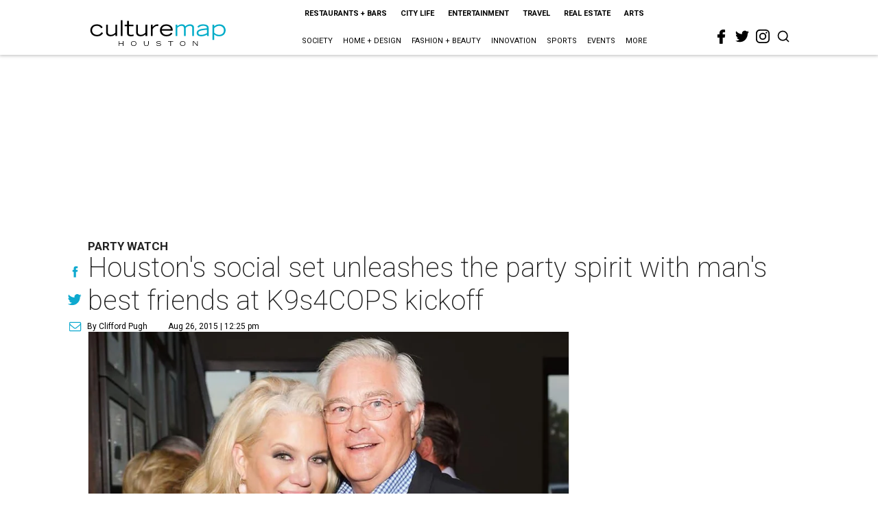

--- FILE ---
content_type: text/html; charset=utf-8
request_url: https://www.google.com/recaptcha/api2/aframe
body_size: 267
content:
<!DOCTYPE HTML><html><head><meta http-equiv="content-type" content="text/html; charset=UTF-8"></head><body><script nonce="lUJCx4-T_tkj-NdTlKiulQ">/** Anti-fraud and anti-abuse applications only. See google.com/recaptcha */ try{var clients={'sodar':'https://pagead2.googlesyndication.com/pagead/sodar?'};window.addEventListener("message",function(a){try{if(a.source===window.parent){var b=JSON.parse(a.data);var c=clients[b['id']];if(c){var d=document.createElement('img');d.src=c+b['params']+'&rc='+(localStorage.getItem("rc::a")?sessionStorage.getItem("rc::b"):"");window.document.body.appendChild(d);sessionStorage.setItem("rc::e",parseInt(sessionStorage.getItem("rc::e")||0)+1);localStorage.setItem("rc::h",'1769029746510');}}}catch(b){}});window.parent.postMessage("_grecaptcha_ready", "*");}catch(b){}</script></body></html>